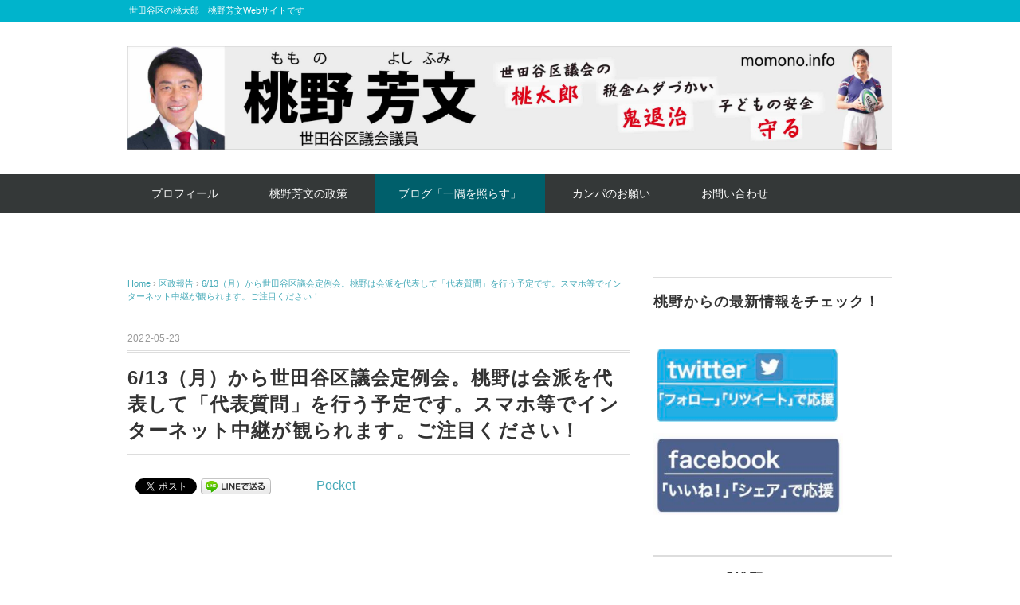

--- FILE ---
content_type: text/html; charset=UTF-8
request_url: https://momono.info/archives/21229
body_size: 17839
content:
<!DOCTYPE html>
<html dir="ltr" lang="ja" prefix="og: https://ogp.me/ns#">
<head>
<meta charset="UTF-8" />
<meta name="viewport" content="width=device-width, initial-scale=1.0">
<link rel="stylesheet" href="https://momono.info/wp-content/themes/whitestudio/responsive.css" type="text/css" media="screen, print" />
<link rel="stylesheet" href="https://momono.info/wp-content/themes/whitestudio/style.css" type="text/css" media="screen, print" />
<link rel="alternate" type="application/atom+xml" title="世田谷区議会議員　桃野芳文 Atom Feed" href="https://momono.info/feed/atom" />
<link rel="alternate" type="application/rss+xml" title="世田谷区議会議員　桃野芳文 RSS Feed" href="https://momono.info/feed" />
<!--[if lt IE 9]>
<script src="https://momono.info/wp-content/themes/whitestudio/jquery/html5.js" type="text/javascript"></script>
<![endif]-->
<title>6/13（月）から世田谷区議会定例会。桃野は会派を代表して「代表質問」を行う予定です。スマホ等でインターネット中継が観られます。ご注目ください！ | 世田谷区議会議員 桃野芳文</title>

		<!-- All in One SEO 4.9.3 - aioseo.com -->
	<meta name="description" content="世田谷区議会議員、桃野芳文です。 本日は「広報小委員会」と「議会運営委員会」へ。 広報小委員会で" />
	<meta name="robots" content="max-image-preview:large" />
	<meta name="author" content="momono4423"/>
	<meta name="keywords" content="区政報告,ブログ「一隅を照らす」" />
	<link rel="canonical" href="https://momono.info/archives/21229" />
	<meta name="generator" content="All in One SEO (AIOSEO) 4.9.3" />
		<meta property="og:locale" content="ja_JP" />
		<meta property="og:site_name" content="世田谷区議会議員　桃野芳文 | 世田谷区の桃太郎　桃野芳文Webサイトです" />
		<meta property="og:type" content="article" />
		<meta property="og:title" content="6/13（月）から世田谷区議会定例会。桃野は会派を代表して「代表質問」を行う予定です。スマホ等でインターネット中継が観られます。ご注目ください！ | 世田谷区議会議員 桃野芳文" />
		<meta property="og:description" content="世田谷区議会議員、桃野芳文です。 本日は「広報小委員会」と「議会運営委員会」へ。 広報小委員会で" />
		<meta property="og:url" content="https://momono.info/archives/21229" />
		<meta property="og:image" content="https://momono.info/wp-content/uploads/2021/06/2021-06-14-23.jpg" />
		<meta property="og:image:secure_url" content="https://momono.info/wp-content/uploads/2021/06/2021-06-14-23.jpg" />
		<meta property="og:image:width" content="1214" />
		<meta property="og:image:height" content="938" />
		<meta property="article:published_time" content="2022-05-23T12:53:32+00:00" />
		<meta property="article:modified_time" content="2022-05-23T12:53:32+00:00" />
		<meta name="twitter:card" content="summary" />
		<meta name="twitter:title" content="6/13（月）から世田谷区議会定例会。桃野は会派を代表して「代表質問」を行う予定です。スマホ等でインターネット中継が観られます。ご注目ください！ | 世田谷区議会議員 桃野芳文" />
		<meta name="twitter:description" content="世田谷区議会議員、桃野芳文です。 本日は「広報小委員会」と「議会運営委員会」へ。 広報小委員会で" />
		<meta name="twitter:image" content="https://momono.info/wp-content/uploads/2021/06/2021-06-14-23.jpg" />
		<script type="application/ld+json" class="aioseo-schema">
			{"@context":"https:\/\/schema.org","@graph":[{"@type":"Article","@id":"https:\/\/momono.info\/archives\/21229#article","name":"6\/13\uff08\u6708\uff09\u304b\u3089\u4e16\u7530\u8c37\u533a\u8b70\u4f1a\u5b9a\u4f8b\u4f1a\u3002\u6843\u91ce\u306f\u4f1a\u6d3e\u3092\u4ee3\u8868\u3057\u3066\u300c\u4ee3\u8868\u8cea\u554f\u300d\u3092\u884c\u3046\u4e88\u5b9a\u3067\u3059\u3002\u30b9\u30de\u30db\u7b49\u3067\u30a4\u30f3\u30bf\u30fc\u30cd\u30c3\u30c8\u4e2d\u7d99\u304c\u89b3\u3089\u308c\u307e\u3059\u3002\u3054\u6ce8\u76ee\u304f\u3060\u3055\u3044\uff01 | \u4e16\u7530\u8c37\u533a\u8b70\u4f1a\u8b70\u54e1 \u6843\u91ce\u82b3\u6587","headline":"6\/13\uff08\u6708\uff09\u304b\u3089\u4e16\u7530\u8c37\u533a\u8b70\u4f1a\u5b9a\u4f8b\u4f1a\u3002\u6843\u91ce\u306f\u4f1a\u6d3e\u3092\u4ee3\u8868\u3057\u3066\u300c\u4ee3\u8868\u8cea\u554f\u300d\u3092\u884c\u3046\u4e88\u5b9a\u3067\u3059\u3002\u30b9\u30de\u30db\u7b49\u3067\u30a4\u30f3\u30bf\u30fc\u30cd\u30c3\u30c8\u4e2d\u7d99\u304c\u89b3\u3089\u308c\u307e\u3059\u3002\u3054\u6ce8\u76ee\u304f\u3060\u3055\u3044\uff01","author":{"@id":"https:\/\/momono.info\/archives\/author\/momono4423#author"},"publisher":{"@id":"https:\/\/momono.info\/#person"},"image":{"@type":"ImageObject","url":"https:\/\/momono.info\/wp-content\/uploads\/2021\/06\/2021-06-14-23.jpg","width":1214,"height":938},"datePublished":"2022-05-23T21:53:32+09:00","dateModified":"2022-05-23T21:53:32+09:00","inLanguage":"ja","mainEntityOfPage":{"@id":"https:\/\/momono.info\/archives\/21229#webpage"},"isPartOf":{"@id":"https:\/\/momono.info\/archives\/21229#webpage"},"articleSection":"\u533a\u653f\u5831\u544a, \u30d6\u30ed\u30b0\u300c\u4e00\u9685\u3092\u7167\u3089\u3059\u300d"},{"@type":"BreadcrumbList","@id":"https:\/\/momono.info\/archives\/21229#breadcrumblist","itemListElement":[{"@type":"ListItem","@id":"https:\/\/momono.info#listItem","position":1,"name":"\u30db\u30fc\u30e0","item":"https:\/\/momono.info","nextItem":{"@type":"ListItem","@id":"https:\/\/momono.info\/archives\/category\/report#listItem","name":"\u533a\u653f\u5831\u544a"}},{"@type":"ListItem","@id":"https:\/\/momono.info\/archives\/category\/report#listItem","position":2,"name":"\u533a\u653f\u5831\u544a","item":"https:\/\/momono.info\/archives\/category\/report","nextItem":{"@type":"ListItem","@id":"https:\/\/momono.info\/archives\/21229#listItem","name":"6\/13\uff08\u6708\uff09\u304b\u3089\u4e16\u7530\u8c37\u533a\u8b70\u4f1a\u5b9a\u4f8b\u4f1a\u3002\u6843\u91ce\u306f\u4f1a\u6d3e\u3092\u4ee3\u8868\u3057\u3066\u300c\u4ee3\u8868\u8cea\u554f\u300d\u3092\u884c\u3046\u4e88\u5b9a\u3067\u3059\u3002\u30b9\u30de\u30db\u7b49\u3067\u30a4\u30f3\u30bf\u30fc\u30cd\u30c3\u30c8\u4e2d\u7d99\u304c\u89b3\u3089\u308c\u307e\u3059\u3002\u3054\u6ce8\u76ee\u304f\u3060\u3055\u3044\uff01"},"previousItem":{"@type":"ListItem","@id":"https:\/\/momono.info#listItem","name":"\u30db\u30fc\u30e0"}},{"@type":"ListItem","@id":"https:\/\/momono.info\/archives\/21229#listItem","position":3,"name":"6\/13\uff08\u6708\uff09\u304b\u3089\u4e16\u7530\u8c37\u533a\u8b70\u4f1a\u5b9a\u4f8b\u4f1a\u3002\u6843\u91ce\u306f\u4f1a\u6d3e\u3092\u4ee3\u8868\u3057\u3066\u300c\u4ee3\u8868\u8cea\u554f\u300d\u3092\u884c\u3046\u4e88\u5b9a\u3067\u3059\u3002\u30b9\u30de\u30db\u7b49\u3067\u30a4\u30f3\u30bf\u30fc\u30cd\u30c3\u30c8\u4e2d\u7d99\u304c\u89b3\u3089\u308c\u307e\u3059\u3002\u3054\u6ce8\u76ee\u304f\u3060\u3055\u3044\uff01","previousItem":{"@type":"ListItem","@id":"https:\/\/momono.info\/archives\/category\/report#listItem","name":"\u533a\u653f\u5831\u544a"}}]},{"@type":"Person","@id":"https:\/\/momono.info\/#person","name":"momono4423","image":{"@type":"ImageObject","@id":"https:\/\/momono.info\/archives\/21229#personImage","url":"https:\/\/secure.gravatar.com\/avatar\/a2cf8d8213bfab797dc9d059b4249f23cf12f550749f95a7a64c67ca48f47986?s=96&d=identicon&r=g","width":96,"height":96,"caption":"momono4423"}},{"@type":"Person","@id":"https:\/\/momono.info\/archives\/author\/momono4423#author","url":"https:\/\/momono.info\/archives\/author\/momono4423","name":"momono4423","image":{"@type":"ImageObject","@id":"https:\/\/momono.info\/archives\/21229#authorImage","url":"https:\/\/secure.gravatar.com\/avatar\/a2cf8d8213bfab797dc9d059b4249f23cf12f550749f95a7a64c67ca48f47986?s=96&d=identicon&r=g","width":96,"height":96,"caption":"momono4423"}},{"@type":"WebPage","@id":"https:\/\/momono.info\/archives\/21229#webpage","url":"https:\/\/momono.info\/archives\/21229","name":"6\/13\uff08\u6708\uff09\u304b\u3089\u4e16\u7530\u8c37\u533a\u8b70\u4f1a\u5b9a\u4f8b\u4f1a\u3002\u6843\u91ce\u306f\u4f1a\u6d3e\u3092\u4ee3\u8868\u3057\u3066\u300c\u4ee3\u8868\u8cea\u554f\u300d\u3092\u884c\u3046\u4e88\u5b9a\u3067\u3059\u3002\u30b9\u30de\u30db\u7b49\u3067\u30a4\u30f3\u30bf\u30fc\u30cd\u30c3\u30c8\u4e2d\u7d99\u304c\u89b3\u3089\u308c\u307e\u3059\u3002\u3054\u6ce8\u76ee\u304f\u3060\u3055\u3044\uff01 | \u4e16\u7530\u8c37\u533a\u8b70\u4f1a\u8b70\u54e1 \u6843\u91ce\u82b3\u6587","description":"\u4e16\u7530\u8c37\u533a\u8b70\u4f1a\u8b70\u54e1\u3001\u6843\u91ce\u82b3\u6587\u3067\u3059\u3002 \u672c\u65e5\u306f\u300c\u5e83\u5831\u5c0f\u59d4\u54e1\u4f1a\u300d\u3068\u300c\u8b70\u4f1a\u904b\u55b6\u59d4\u54e1\u4f1a\u300d\u3078\u3002 \u5e83\u5831\u5c0f\u59d4\u54e1\u4f1a\u3067","inLanguage":"ja","isPartOf":{"@id":"https:\/\/momono.info\/#website"},"breadcrumb":{"@id":"https:\/\/momono.info\/archives\/21229#breadcrumblist"},"author":{"@id":"https:\/\/momono.info\/archives\/author\/momono4423#author"},"creator":{"@id":"https:\/\/momono.info\/archives\/author\/momono4423#author"},"image":{"@type":"ImageObject","url":"https:\/\/momono.info\/wp-content\/uploads\/2021\/06\/2021-06-14-23.jpg","@id":"https:\/\/momono.info\/archives\/21229\/#mainImage","width":1214,"height":938},"primaryImageOfPage":{"@id":"https:\/\/momono.info\/archives\/21229#mainImage"},"datePublished":"2022-05-23T21:53:32+09:00","dateModified":"2022-05-23T21:53:32+09:00"},{"@type":"WebSite","@id":"https:\/\/momono.info\/#website","url":"https:\/\/momono.info\/","name":"\u4e16\u7530\u8c37\u533a\u8b70\u4f1a\u8b70\u54e1\u3000\u6843\u91ce\u82b3\u6587","description":"\u4e16\u7530\u8c37\u533a\u306e\u6843\u592a\u90ce\u3000\u6843\u91ce\u82b3\u6587Web\u30b5\u30a4\u30c8\u3067\u3059","inLanguage":"ja","publisher":{"@id":"https:\/\/momono.info\/#person"}}]}
		</script>
		<!-- All in One SEO -->

<link rel='dns-prefetch' href='//ajax.googleapis.com' />
<link rel='dns-prefetch' href='//webfonts.xserver.jp' />
<link rel="alternate" type="application/rss+xml" title="世田谷区議会議員　桃野芳文 &raquo; フィード" href="https://momono.info/feed" />
<link rel="alternate" type="application/rss+xml" title="世田谷区議会議員　桃野芳文 &raquo; コメントフィード" href="https://momono.info/comments/feed" />
<link rel="alternate" title="oEmbed (JSON)" type="application/json+oembed" href="https://momono.info/wp-json/oembed/1.0/embed?url=https%3A%2F%2Fmomono.info%2Farchives%2F21229" />
<link rel="alternate" title="oEmbed (XML)" type="text/xml+oembed" href="https://momono.info/wp-json/oembed/1.0/embed?url=https%3A%2F%2Fmomono.info%2Farchives%2F21229&#038;format=xml" />
		<!-- This site uses the Google Analytics by MonsterInsights plugin v9.11.1 - Using Analytics tracking - https://www.monsterinsights.com/ -->
		<!-- Note: MonsterInsights is not currently configured on this site. The site owner needs to authenticate with Google Analytics in the MonsterInsights settings panel. -->
					<!-- No tracking code set -->
				<!-- / Google Analytics by MonsterInsights -->
		<style id='wp-img-auto-sizes-contain-inline-css' type='text/css'>
img:is([sizes=auto i],[sizes^="auto," i]){contain-intrinsic-size:3000px 1500px}
/*# sourceURL=wp-img-auto-sizes-contain-inline-css */
</style>
<style id='wp-emoji-styles-inline-css' type='text/css'>

	img.wp-smiley, img.emoji {
		display: inline !important;
		border: none !important;
		box-shadow: none !important;
		height: 1em !important;
		width: 1em !important;
		margin: 0 0.07em !important;
		vertical-align: -0.1em !important;
		background: none !important;
		padding: 0 !important;
	}
/*# sourceURL=wp-emoji-styles-inline-css */
</style>
<style id='wp-block-library-inline-css' type='text/css'>
:root{--wp-block-synced-color:#7a00df;--wp-block-synced-color--rgb:122,0,223;--wp-bound-block-color:var(--wp-block-synced-color);--wp-editor-canvas-background:#ddd;--wp-admin-theme-color:#007cba;--wp-admin-theme-color--rgb:0,124,186;--wp-admin-theme-color-darker-10:#006ba1;--wp-admin-theme-color-darker-10--rgb:0,107,160.5;--wp-admin-theme-color-darker-20:#005a87;--wp-admin-theme-color-darker-20--rgb:0,90,135;--wp-admin-border-width-focus:2px}@media (min-resolution:192dpi){:root{--wp-admin-border-width-focus:1.5px}}.wp-element-button{cursor:pointer}:root .has-very-light-gray-background-color{background-color:#eee}:root .has-very-dark-gray-background-color{background-color:#313131}:root .has-very-light-gray-color{color:#eee}:root .has-very-dark-gray-color{color:#313131}:root .has-vivid-green-cyan-to-vivid-cyan-blue-gradient-background{background:linear-gradient(135deg,#00d084,#0693e3)}:root .has-purple-crush-gradient-background{background:linear-gradient(135deg,#34e2e4,#4721fb 50%,#ab1dfe)}:root .has-hazy-dawn-gradient-background{background:linear-gradient(135deg,#faaca8,#dad0ec)}:root .has-subdued-olive-gradient-background{background:linear-gradient(135deg,#fafae1,#67a671)}:root .has-atomic-cream-gradient-background{background:linear-gradient(135deg,#fdd79a,#004a59)}:root .has-nightshade-gradient-background{background:linear-gradient(135deg,#330968,#31cdcf)}:root .has-midnight-gradient-background{background:linear-gradient(135deg,#020381,#2874fc)}:root{--wp--preset--font-size--normal:16px;--wp--preset--font-size--huge:42px}.has-regular-font-size{font-size:1em}.has-larger-font-size{font-size:2.625em}.has-normal-font-size{font-size:var(--wp--preset--font-size--normal)}.has-huge-font-size{font-size:var(--wp--preset--font-size--huge)}.has-text-align-center{text-align:center}.has-text-align-left{text-align:left}.has-text-align-right{text-align:right}.has-fit-text{white-space:nowrap!important}#end-resizable-editor-section{display:none}.aligncenter{clear:both}.items-justified-left{justify-content:flex-start}.items-justified-center{justify-content:center}.items-justified-right{justify-content:flex-end}.items-justified-space-between{justify-content:space-between}.screen-reader-text{border:0;clip-path:inset(50%);height:1px;margin:-1px;overflow:hidden;padding:0;position:absolute;width:1px;word-wrap:normal!important}.screen-reader-text:focus{background-color:#ddd;clip-path:none;color:#444;display:block;font-size:1em;height:auto;left:5px;line-height:normal;padding:15px 23px 14px;text-decoration:none;top:5px;width:auto;z-index:100000}html :where(.has-border-color){border-style:solid}html :where([style*=border-top-color]){border-top-style:solid}html :where([style*=border-right-color]){border-right-style:solid}html :where([style*=border-bottom-color]){border-bottom-style:solid}html :where([style*=border-left-color]){border-left-style:solid}html :where([style*=border-width]){border-style:solid}html :where([style*=border-top-width]){border-top-style:solid}html :where([style*=border-right-width]){border-right-style:solid}html :where([style*=border-bottom-width]){border-bottom-style:solid}html :where([style*=border-left-width]){border-left-style:solid}html :where(img[class*=wp-image-]){height:auto;max-width:100%}:where(figure){margin:0 0 1em}html :where(.is-position-sticky){--wp-admin--admin-bar--position-offset:var(--wp-admin--admin-bar--height,0px)}@media screen and (max-width:600px){html :where(.is-position-sticky){--wp-admin--admin-bar--position-offset:0px}}

/*# sourceURL=wp-block-library-inline-css */
</style><style id='global-styles-inline-css' type='text/css'>
:root{--wp--preset--aspect-ratio--square: 1;--wp--preset--aspect-ratio--4-3: 4/3;--wp--preset--aspect-ratio--3-4: 3/4;--wp--preset--aspect-ratio--3-2: 3/2;--wp--preset--aspect-ratio--2-3: 2/3;--wp--preset--aspect-ratio--16-9: 16/9;--wp--preset--aspect-ratio--9-16: 9/16;--wp--preset--color--black: #000000;--wp--preset--color--cyan-bluish-gray: #abb8c3;--wp--preset--color--white: #ffffff;--wp--preset--color--pale-pink: #f78da7;--wp--preset--color--vivid-red: #cf2e2e;--wp--preset--color--luminous-vivid-orange: #ff6900;--wp--preset--color--luminous-vivid-amber: #fcb900;--wp--preset--color--light-green-cyan: #7bdcb5;--wp--preset--color--vivid-green-cyan: #00d084;--wp--preset--color--pale-cyan-blue: #8ed1fc;--wp--preset--color--vivid-cyan-blue: #0693e3;--wp--preset--color--vivid-purple: #9b51e0;--wp--preset--gradient--vivid-cyan-blue-to-vivid-purple: linear-gradient(135deg,rgb(6,147,227) 0%,rgb(155,81,224) 100%);--wp--preset--gradient--light-green-cyan-to-vivid-green-cyan: linear-gradient(135deg,rgb(122,220,180) 0%,rgb(0,208,130) 100%);--wp--preset--gradient--luminous-vivid-amber-to-luminous-vivid-orange: linear-gradient(135deg,rgb(252,185,0) 0%,rgb(255,105,0) 100%);--wp--preset--gradient--luminous-vivid-orange-to-vivid-red: linear-gradient(135deg,rgb(255,105,0) 0%,rgb(207,46,46) 100%);--wp--preset--gradient--very-light-gray-to-cyan-bluish-gray: linear-gradient(135deg,rgb(238,238,238) 0%,rgb(169,184,195) 100%);--wp--preset--gradient--cool-to-warm-spectrum: linear-gradient(135deg,rgb(74,234,220) 0%,rgb(151,120,209) 20%,rgb(207,42,186) 40%,rgb(238,44,130) 60%,rgb(251,105,98) 80%,rgb(254,248,76) 100%);--wp--preset--gradient--blush-light-purple: linear-gradient(135deg,rgb(255,206,236) 0%,rgb(152,150,240) 100%);--wp--preset--gradient--blush-bordeaux: linear-gradient(135deg,rgb(254,205,165) 0%,rgb(254,45,45) 50%,rgb(107,0,62) 100%);--wp--preset--gradient--luminous-dusk: linear-gradient(135deg,rgb(255,203,112) 0%,rgb(199,81,192) 50%,rgb(65,88,208) 100%);--wp--preset--gradient--pale-ocean: linear-gradient(135deg,rgb(255,245,203) 0%,rgb(182,227,212) 50%,rgb(51,167,181) 100%);--wp--preset--gradient--electric-grass: linear-gradient(135deg,rgb(202,248,128) 0%,rgb(113,206,126) 100%);--wp--preset--gradient--midnight: linear-gradient(135deg,rgb(2,3,129) 0%,rgb(40,116,252) 100%);--wp--preset--font-size--small: 13px;--wp--preset--font-size--medium: 20px;--wp--preset--font-size--large: 36px;--wp--preset--font-size--x-large: 42px;--wp--preset--spacing--20: 0.44rem;--wp--preset--spacing--30: 0.67rem;--wp--preset--spacing--40: 1rem;--wp--preset--spacing--50: 1.5rem;--wp--preset--spacing--60: 2.25rem;--wp--preset--spacing--70: 3.38rem;--wp--preset--spacing--80: 5.06rem;--wp--preset--shadow--natural: 6px 6px 9px rgba(0, 0, 0, 0.2);--wp--preset--shadow--deep: 12px 12px 50px rgba(0, 0, 0, 0.4);--wp--preset--shadow--sharp: 6px 6px 0px rgba(0, 0, 0, 0.2);--wp--preset--shadow--outlined: 6px 6px 0px -3px rgb(255, 255, 255), 6px 6px rgb(0, 0, 0);--wp--preset--shadow--crisp: 6px 6px 0px rgb(0, 0, 0);}:where(.is-layout-flex){gap: 0.5em;}:where(.is-layout-grid){gap: 0.5em;}body .is-layout-flex{display: flex;}.is-layout-flex{flex-wrap: wrap;align-items: center;}.is-layout-flex > :is(*, div){margin: 0;}body .is-layout-grid{display: grid;}.is-layout-grid > :is(*, div){margin: 0;}:where(.wp-block-columns.is-layout-flex){gap: 2em;}:where(.wp-block-columns.is-layout-grid){gap: 2em;}:where(.wp-block-post-template.is-layout-flex){gap: 1.25em;}:where(.wp-block-post-template.is-layout-grid){gap: 1.25em;}.has-black-color{color: var(--wp--preset--color--black) !important;}.has-cyan-bluish-gray-color{color: var(--wp--preset--color--cyan-bluish-gray) !important;}.has-white-color{color: var(--wp--preset--color--white) !important;}.has-pale-pink-color{color: var(--wp--preset--color--pale-pink) !important;}.has-vivid-red-color{color: var(--wp--preset--color--vivid-red) !important;}.has-luminous-vivid-orange-color{color: var(--wp--preset--color--luminous-vivid-orange) !important;}.has-luminous-vivid-amber-color{color: var(--wp--preset--color--luminous-vivid-amber) !important;}.has-light-green-cyan-color{color: var(--wp--preset--color--light-green-cyan) !important;}.has-vivid-green-cyan-color{color: var(--wp--preset--color--vivid-green-cyan) !important;}.has-pale-cyan-blue-color{color: var(--wp--preset--color--pale-cyan-blue) !important;}.has-vivid-cyan-blue-color{color: var(--wp--preset--color--vivid-cyan-blue) !important;}.has-vivid-purple-color{color: var(--wp--preset--color--vivid-purple) !important;}.has-black-background-color{background-color: var(--wp--preset--color--black) !important;}.has-cyan-bluish-gray-background-color{background-color: var(--wp--preset--color--cyan-bluish-gray) !important;}.has-white-background-color{background-color: var(--wp--preset--color--white) !important;}.has-pale-pink-background-color{background-color: var(--wp--preset--color--pale-pink) !important;}.has-vivid-red-background-color{background-color: var(--wp--preset--color--vivid-red) !important;}.has-luminous-vivid-orange-background-color{background-color: var(--wp--preset--color--luminous-vivid-orange) !important;}.has-luminous-vivid-amber-background-color{background-color: var(--wp--preset--color--luminous-vivid-amber) !important;}.has-light-green-cyan-background-color{background-color: var(--wp--preset--color--light-green-cyan) !important;}.has-vivid-green-cyan-background-color{background-color: var(--wp--preset--color--vivid-green-cyan) !important;}.has-pale-cyan-blue-background-color{background-color: var(--wp--preset--color--pale-cyan-blue) !important;}.has-vivid-cyan-blue-background-color{background-color: var(--wp--preset--color--vivid-cyan-blue) !important;}.has-vivid-purple-background-color{background-color: var(--wp--preset--color--vivid-purple) !important;}.has-black-border-color{border-color: var(--wp--preset--color--black) !important;}.has-cyan-bluish-gray-border-color{border-color: var(--wp--preset--color--cyan-bluish-gray) !important;}.has-white-border-color{border-color: var(--wp--preset--color--white) !important;}.has-pale-pink-border-color{border-color: var(--wp--preset--color--pale-pink) !important;}.has-vivid-red-border-color{border-color: var(--wp--preset--color--vivid-red) !important;}.has-luminous-vivid-orange-border-color{border-color: var(--wp--preset--color--luminous-vivid-orange) !important;}.has-luminous-vivid-amber-border-color{border-color: var(--wp--preset--color--luminous-vivid-amber) !important;}.has-light-green-cyan-border-color{border-color: var(--wp--preset--color--light-green-cyan) !important;}.has-vivid-green-cyan-border-color{border-color: var(--wp--preset--color--vivid-green-cyan) !important;}.has-pale-cyan-blue-border-color{border-color: var(--wp--preset--color--pale-cyan-blue) !important;}.has-vivid-cyan-blue-border-color{border-color: var(--wp--preset--color--vivid-cyan-blue) !important;}.has-vivid-purple-border-color{border-color: var(--wp--preset--color--vivid-purple) !important;}.has-vivid-cyan-blue-to-vivid-purple-gradient-background{background: var(--wp--preset--gradient--vivid-cyan-blue-to-vivid-purple) !important;}.has-light-green-cyan-to-vivid-green-cyan-gradient-background{background: var(--wp--preset--gradient--light-green-cyan-to-vivid-green-cyan) !important;}.has-luminous-vivid-amber-to-luminous-vivid-orange-gradient-background{background: var(--wp--preset--gradient--luminous-vivid-amber-to-luminous-vivid-orange) !important;}.has-luminous-vivid-orange-to-vivid-red-gradient-background{background: var(--wp--preset--gradient--luminous-vivid-orange-to-vivid-red) !important;}.has-very-light-gray-to-cyan-bluish-gray-gradient-background{background: var(--wp--preset--gradient--very-light-gray-to-cyan-bluish-gray) !important;}.has-cool-to-warm-spectrum-gradient-background{background: var(--wp--preset--gradient--cool-to-warm-spectrum) !important;}.has-blush-light-purple-gradient-background{background: var(--wp--preset--gradient--blush-light-purple) !important;}.has-blush-bordeaux-gradient-background{background: var(--wp--preset--gradient--blush-bordeaux) !important;}.has-luminous-dusk-gradient-background{background: var(--wp--preset--gradient--luminous-dusk) !important;}.has-pale-ocean-gradient-background{background: var(--wp--preset--gradient--pale-ocean) !important;}.has-electric-grass-gradient-background{background: var(--wp--preset--gradient--electric-grass) !important;}.has-midnight-gradient-background{background: var(--wp--preset--gradient--midnight) !important;}.has-small-font-size{font-size: var(--wp--preset--font-size--small) !important;}.has-medium-font-size{font-size: var(--wp--preset--font-size--medium) !important;}.has-large-font-size{font-size: var(--wp--preset--font-size--large) !important;}.has-x-large-font-size{font-size: var(--wp--preset--font-size--x-large) !important;}
/*# sourceURL=global-styles-inline-css */
</style>

<style id='classic-theme-styles-inline-css' type='text/css'>
/*! This file is auto-generated */
.wp-block-button__link{color:#fff;background-color:#32373c;border-radius:9999px;box-shadow:none;text-decoration:none;padding:calc(.667em + 2px) calc(1.333em + 2px);font-size:1.125em}.wp-block-file__button{background:#32373c;color:#fff;text-decoration:none}
/*# sourceURL=/wp-includes/css/classic-themes.min.css */
</style>
<link rel='stylesheet' id='contact-form-7-css' href='https://momono.info/wp-content/plugins/contact-form-7/includes/css/styles.css?ver=6.1.4' type='text/css' media='all' />
<link rel='stylesheet' id='whats-new-style-css' href='https://momono.info/wp-content/plugins/whats-new-genarator/whats-new.css?ver=2.0.2' type='text/css' media='all' />
<script type="text/javascript" src="//ajax.googleapis.com/ajax/libs/jquery/1.7.1/jquery.min.js?ver=1.7.1" id="jquery-js"></script>
<script type="text/javascript" src="//webfonts.xserver.jp/js/xserverv3.js?fadein=0&amp;ver=2.0.9" id="typesquare_std-js"></script>
<link rel="https://api.w.org/" href="https://momono.info/wp-json/" /><link rel="alternate" title="JSON" type="application/json" href="https://momono.info/wp-json/wp/v2/posts/21229" /><link rel='shortlink' href='https://momono.info/?p=21229' />

<!-- BEGIN: WP Social Bookmarking Light HEAD --><script>
    (function (d, s, id) {
        var js, fjs = d.getElementsByTagName(s)[0];
        if (d.getElementById(id)) return;
        js = d.createElement(s);
        js.id = id;
        js.src = "//connect.facebook.net/en_US/sdk.js#xfbml=1&version=v2.7";
        fjs.parentNode.insertBefore(js, fjs);
    }(document, 'script', 'facebook-jssdk'));
</script>
<style type="text/css">.wp_social_bookmarking_light{
    border: 0 !important;
    padding: 10px 0 20px 0 !important;
    margin: 0 !important;
}
.wp_social_bookmarking_light div{
    float: left !important;
    border: 0 !important;
    padding: 0 !important;
    margin: 0 5px 0px 0 !important;
    min-height: 30px !important;
    line-height: 18px !important;
    text-indent: 0 !important;
}
.wp_social_bookmarking_light img{
    border: 0 !important;
    padding: 0;
    margin: 0;
    vertical-align: top !important;
}
.wp_social_bookmarking_light_clear{
    clear: both !important;
}
#fb-root{
    display: none;
}
.wsbl_facebook_like iframe{
    max-width: none !important;
}
.wsbl_pinterest a{
    border: 0px !important;
}
</style>
<!-- END: WP Social Bookmarking Light HEAD -->
<link rel="icon" href="https://momono.info/wp-content/uploads/2020/06/cropped-momo-32x32.png" sizes="32x32" />
<link rel="icon" href="https://momono.info/wp-content/uploads/2020/06/cropped-momo-192x192.png" sizes="192x192" />
<link rel="apple-touch-icon" href="https://momono.info/wp-content/uploads/2020/06/cropped-momo-180x180.png" />
<meta name="msapplication-TileImage" content="https://momono.info/wp-content/uploads/2020/06/cropped-momo-270x270.png" />
<script type="text/javascript">
$(document).ready(function(){
   $(document).ready(
      function(){
      $(".single a img").hover(function(){
      $(this).fadeTo(200, 0.8);
      },function(){
      $(this).fadeTo(300, 1.0);
      });
   });
   $(".menu-toggle").toggle(
      function(){
      $(this).attr('src', 'https://momono.info/wp-content/themes/whitestudio/images/toggle-off.png');
      $("#nav").slideToggle();
      return false;
      },
      function(){
      $(this).attr('src', 'https://momono.info/wp-content/themes/whitestudio/images/toggle-on.gif');
      $("#nav").slideToggle();
      return false;
      }
   );
});
</script>
<link rel='stylesheet' id='tinyjpfont-styles-css' href='https://momono.info/wp-content/plugins/japanese-font-for-tinymce/addfont.css?ver=6.9' type='text/css' media='all' />
</head>

<body class="wp-singular post-template-default single single-post postid-21229 single-format-standard wp-theme-whitestudio">

<div class="toggle">
<a href="#"><img src="https://momono.info/wp-content/themes/whitestudio/images/toggle-on.gif" alt="toggle" class="menu-toggle" /></a>
</div>

<!-- ヘッダーテキスト -->
<div class="header-text mobile-display-none">
<div class="header-text-inner">世田谷区の桃太郎　桃野芳文Webサイトです</div>
</div>
<!-- / ヘッダーテキスト -->

<!-- ヘッダー -->
<header id="header">

<!-- ヘッダー中身 -->    
<div class="header-inner">

<!-- ロゴ -->
<!-- トップページ以外 -->
<div class="logo">
<a href="https://momono.info" title="世田谷区議会議員　桃野芳文"><img src="https://momono.info/wp-content/uploads/2020/06/aa2.OL_-1-scaled.jpg" alt="世田谷区議会議員　桃野芳文" /></a>
</div>
<!-- / ロゴ -->

<!-- お問い合わせ -->
<div class="contact">
<a href="https://momono.info/">
<div class="contact-tel"></div>
<div class="contact-address"></div>
</a>
</div>
<!-- / お問い合わせ -->  

</div>    
<!-- / ヘッダー中身 -->    

</header>
<!-- / ヘッダー -->  
<div class="clear"></div>

<!-- トップナビゲーション -->
<nav id="nav" class="main-navigation" role="navigation">
<div class="nav-inner ">
<div class="menu-%e3%83%a1%e3%82%a4%e3%83%b3%e3%83%a1%e3%83%8b%e3%83%a5%e3%83%bc-container"><ul id="menu-%e3%83%a1%e3%82%a4%e3%83%b3%e3%83%a1%e3%83%8b%e3%83%a5%e3%83%bc" class="nav-menu"><li id="menu-item-16399" class="menu-item menu-item-type-post_type menu-item-object-page menu-item-16399"><a href="https://momono.info/profile">プロフィール</a></li>
<li id="menu-item-16398" class="menu-item menu-item-type-post_type menu-item-object-page menu-item-16398"><a href="https://momono.info/policy">桃野芳文の政策</a></li>
<li id="menu-item-16400" class="menu-item menu-item-type-taxonomy menu-item-object-category current-post-ancestor current-menu-parent current-post-parent menu-item-16400"><a href="https://momono.info/archives/category/blog">ブログ「一隅を照らす」</a></li>
<li id="menu-item-16433" class="menu-item menu-item-type-post_type menu-item-object-page menu-item-16433"><a href="https://momono.info/support">カンパのお願い</a></li>
<li id="menu-item-16420" class="menu-item menu-item-type-post_type menu-item-object-page menu-item-16420"><a href="https://momono.info/contact">お問い合わせ</a></li>
</ul></div></div>
</nav>
<!-- / トップナビゲーション -->
<div class="clear"></div>


<!-- トップページヘッダー画像 -->
<!-- トップページ以外 -->
<!-- / トップページヘッダー画像 -->
<!-- 全体warapper -->
<div class="wrapper">

<!-- メインwrap -->
<div id="main">

<!-- コンテンツブロック -->
<div class="row">

<!-- 本文エリア -->
<div class="twothird">

<!-- ポスト -->
<article id="post-21229" class="post-21229 post type-post status-publish format-standard has-post-thumbnail hentry category-report category-blog">

<!-- 投稿ループ -->

<!-- パンくずリスト -->
<div class="breadcrumb">
<div itemscope itemtype="//schema.org/BreadcrumbList">
<ol>
<li itemscope itemprop="itemListElement" itemtype="//schema.org/ListItem">
<a itemprop="item" href="https://momono.info">
<span itemprop="name">Home</span></a>
<meta itemprop="position" content="1" />
</li>
›
<li itemscope itemprop="itemListElement" itemtype="//schema.org/ListItem">
<a itemprop="item" href="https://momono.info/archives/category/report">
<span itemprop="name">区政報告</span></a>
<meta itemprop="position" content="2" />
</li>
›
<li itemscope itemprop="itemListElement" itemtype="//schema.org/ListItem">
<span itemprop="name"><a itemprop="item" href="https://momono.info/archives/21229">6/13（月）から世田谷区議会定例会。桃野は会派を代表して「代表質問」を行う予定です。スマホ等でインターネット中継が観られます。ご注目ください！</a></span>
<meta itemprop="position" content="3" />
</li>
</ol>
</div>
</div>
<!-- / パンくずリスト -->


<div class="pagedate">2022-05-23</div>
<h1 class="blog-title">6/13（月）から世田谷区議会定例会。桃野は会派を代表して「代表質問」を行う予定です。スマホ等でインターネット中継が観られます。ご注目ください！</h1>

<div class="single-contents">
<div class='wp_social_bookmarking_light'>        <div class="wsbl_facebook_share"><div id="fb-root"></div><fb:share-button href="https://momono.info/archives/21229" type="button_count" ></fb:share-button></div>        <div class="wsbl_facebook_like"><div id="fb-root"></div><fb:like href="https://momono.info/archives/21229" layout="button_count" action="like" width="100" share="false" show_faces="false" ></fb:like></div>        <div class="wsbl_twitter"><a href="https://twitter.com/share" class="twitter-share-button" data-url="https://momono.info/archives/21229" data-text="6/13（月）から世田谷区議会定例会。桃野は会派を代表して「代表質問」を行う予定です。スマホ等でインターネット中継が観られます。ご注目ください！">Tweet</a></div>        <div class="wsbl_line"><a href='http://line.me/R/msg/text/?6%2F13%EF%BC%88%E6%9C%88%EF%BC%89%E3%81%8B%E3%82%89%E4%B8%96%E7%94%B0%E8%B0%B7%E5%8C%BA%E8%AD%B0%E4%BC%9A%E5%AE%9A%E4%BE%8B%E4%BC%9A%E3%80%82%E6%A1%83%E9%87%8E%E3%81%AF%E4%BC%9A%E6%B4%BE%E3%82%92%E4%BB%A3%E8%A1%A8%E3%81%97%E3%81%A6%E3%80%8C%E4%BB%A3%E8%A1%A8%E8%B3%AA%E5%95%8F%E3%80%8D%E3%82%92%E8%A1%8C%E3%81%86%E4%BA%88%E5%AE%9A%E3%81%A7%E3%81%99%E3%80%82%E3%82%B9%E3%83%9E%E3%83%9B%E7%AD%89%E3%81%A7%E3%82%A4%E3%83%B3%E3%82%BF%E3%83%BC%E3%83%8D%E3%83%83%E3%83%88%E4%B8%AD%E7%B6%99%E3%81%8C%E8%A6%B3%E3%82%89%E3%82%8C%E3%81%BE%E3%81%99%E3%80%82%E3%81%94%E6%B3%A8%E7%9B%AE%E3%81%8F%E3%81%A0%E3%81%95%E3%81%84%EF%BC%81%0D%0Ahttps%3A%2F%2Fmomono.info%2Farchives%2F21229' title='LINEで送る' rel=nofollow class='wp_social_bookmarking_light_a' ><img src='https://momono.info/wp-content/plugins/wp-social-bookmarking-light/public/images/line88x20.png' alt='LINEで送る' title='LINEで送る' width='88' height='20' class='wp_social_bookmarking_light_img' /></a></div>        <div class="wsbl_hatena_button"><a href="//b.hatena.ne.jp/entry/https://momono.info/archives/21229" class="hatena-bookmark-button" data-hatena-bookmark-title="6/13（月）から世田谷区議会定例会。桃野は会派を代表して「代表質問」を行う予定です。スマホ等でインターネット中継が観られます。ご注目ください！" data-hatena-bookmark-layout="simple-balloon" title="このエントリーをはてなブックマークに追加"> <img decoding="async" src="//b.hatena.ne.jp/images/entry-button/button-only@2x.png" alt="このエントリーをはてなブックマークに追加" width="20" height="20" style="border: none;" /></a><script type="text/javascript" src="//b.hatena.ne.jp/js/bookmark_button.js" charset="utf-8" async="async"></script></div>        <div class="wsbl_pocket"><a href="https://getpocket.com/save" class="pocket-btn" data-lang="en" data-save-url="https://momono.info/archives/21229" data-pocket-count="none" data-pocket-align="left" >Pocket</a><script type="text/javascript">!function(d,i){if(!d.getElementById(i)){var j=d.createElement("script");j.id=i;j.src="https://widgets.getpocket.com/v1/j/btn.js?v=1";var w=d.getElementById(i);d.body.appendChild(j);}}(document,"pocket-btn-js");</script></div></div>
<br class='wp_social_bookmarking_light_clear' />
<p>&nbsp;</p>
<p>世田谷区議会議員、桃野芳文です。</p>
<p>本日は「広報小委員会」と「議会運営委員会」へ。</p>
<p>広報小委員会では、今年度の世田谷区議会広報計画を策定するなど。広報小委員会、その後の議会運営委員会を経て次回の区議会だより（No.285）が6月4日（土）に発行されることとも決まりました。新聞折込も同日です。6月4日発行の区議会だよりには「条例改正」「副区長専任の同意」「議員の懲罰」などが掲載されます。ご覧ください。</p>
<p>以下、関連ブログです。</p>
<p>【<a href="https://momono.info/archives/21178">6月1日から、ブリーダーやペットショップ等で販売される犬や猫について、マイクロチップの装着が義務化されます。世田谷区議会でも関連条例を審査中</a>】（2022.05.17 桃野ブログ）</p>
<blockquote class="wp-embedded-content" data-secret="VLIkDsrqPf"><p><a href="https://momono.info/archives/21178">6月1日から、ブリーダーやペットショップ等で販売される犬や猫について、マイクロチップの装着が義務化されます。世田谷区議会でも関連条例を審査中。</a></p></blockquote>
<p><iframe class="wp-embedded-content" sandbox="allow-scripts" security="restricted" style="position: absolute; clip: rect(1px, 1px, 1px, 1px);" title="&#8220;6月1日から、ブリーダーやペットショップ等で販売される犬や猫について、マイクロチップの装着が義務化されます。世田谷区議会でも関連条例を審査中。&#8221; &#8212; 世田谷区議会議員　桃野芳文" src="https://momono.info/archives/21178/embed#?secret=c4JYL7mQhy#?secret=VLIkDsrqPf" data-secret="VLIkDsrqPf" width="600" height="338" frameborder="0" marginwidth="0" marginheight="0" scrolling="no"></iframe></p>
<p>【<a href="https://momono.info/archives/21192">新副区長はサイボウズ社出身。民間企業の第一線で活躍されていた方を副区長に迎えるのは世田谷区政で初めてのことです。今後に期待</a>】（2022.05.19 桃野ブログ）</p>
<blockquote class="wp-embedded-content" data-secret="IwSS517m8j"><p><a href="https://momono.info/archives/21192">新副区長はサイボウズ社出身。民間企業の第一線で活躍されていた方を副区長に迎えるのは世田谷区政で初めてのことです。今後に期待。</a></p></blockquote>
<p><iframe loading="lazy" class="wp-embedded-content" sandbox="allow-scripts" security="restricted" style="position: absolute; clip: rect(1px, 1px, 1px, 1px);" title="&#8220;新副区長はサイボウズ社出身。民間企業の第一線で活躍されていた方を副区長に迎えるのは世田谷区政で初めてのことです。今後に期待。&#8221; &#8212; 世田谷区議会議員　桃野芳文" src="https://momono.info/archives/21192/embed#?secret=pyNOC0ql6Q#?secret=IwSS517m8j" data-secret="IwSS517m8j" width="600" height="338" frameborder="0" marginwidth="0" marginheight="0" scrolling="no"></iframe></p>
<p>【<a href="https://momono.info/archives/21165">本日は世田谷区議会臨時会。あべ力也議員への「懲罰」が自民、公明、立民、F行革、都ファなどの賛成多数で可決。25年ぶりの懲罰となりました</a>】（2022.05.13 桃野ブログ）</p>
<blockquote class="wp-embedded-content" data-secret="dM5DKbqsIX"><p><a href="https://momono.info/archives/21165">本日は世田谷区議会臨時会。あべ力也議員への「懲罰」が自民、公明、立民、F行革、都ファなどの賛成多数で可決。25年ぶりの懲罰となりました。</a></p></blockquote>
<p><iframe loading="lazy" class="wp-embedded-content" sandbox="allow-scripts" security="restricted" style="position: absolute; clip: rect(1px, 1px, 1px, 1px);" title="&#8220;本日は世田谷区議会臨時会。あべ力也議員への「懲罰」が自民、公明、立民、F行革、都ファなどの賛成多数で可決。25年ぶりの懲罰となりました。&#8221; &#8212; 世田谷区議会議員　桃野芳文" src="https://momono.info/archives/21165/embed#?secret=S30sqOaa1G#?secret=dM5DKbqsIX" data-secret="dM5DKbqsIX" width="600" height="338" frameborder="0" marginwidth="0" marginheight="0" scrolling="no"></iframe></p>
<p>そして、議会運営員会では、6月13日（月）から始まる「令和４年度 世田谷区議会 第2回区議会定例会」について会期見込み等が決まりました。</p>
<p>会期見込みは6月13日（月）から22日（水）までの10日間。各会派からの代表質問は会期初日の6月13日（月）に行われます。今回の質問順序は「立憲民主党」「無所属・世田谷行革110番・維新」（＝F行革、桃野が所属する会派です）「自民党」「公明党」の順。桃野は今回、F 行革の代表質問を行います。</p>
<p>桃野の代表質問の持ち時間は20分の予定。6月13日の何時から登壇するかはまだ決まっていませんが、おそらく14時40分ごろからと見込んでいます。議場での傍聴はもちろん、スマホなどを使ってのインターネット中継でも視聴できます。今回も区政にガンガン切り込んでいくつもりです。是非ご注目ください。</p>
<p>請願受理期限は6月15日（水）の正午です。議会への陳情、請願をご予定の方は受理期限にご注意ください。</p>
<p>■以下は昨年の6月議会で代表質問を行った際の動画です。お時間が無ければ最後の7分をご覧ください。新型コロナワクチン集団接種、社会的PCR検査、オリパラ、区立保育園虐待事件のその後について取り上げています。</p>
<p><iframe loading="lazy" title="20210614本会議代表質問（ワクチン集団接種、社会的PCR検査、オリパラ、区立保育園虐待事件のその後" width="960" height="720" src="https://www.youtube.com/embed/Fh35ZGlBNq4?feature=oembed" frameborder="0" allow="accelerometer; autoplay; clipboard-write; encrypted-media; gyroscope; picture-in-picture" allowfullscreen></iframe></p>
<p>&nbsp;</p>
<p>&nbsp;</p>
<div class='wp_social_bookmarking_light'>        <div class="wsbl_facebook_share"><div id="fb-root"></div><fb:share-button href="https://momono.info/archives/21229" type="button_count" ></fb:share-button></div>        <div class="wsbl_facebook_like"><div id="fb-root"></div><fb:like href="https://momono.info/archives/21229" layout="button_count" action="like" width="100" share="false" show_faces="false" ></fb:like></div>        <div class="wsbl_twitter"><a href="https://twitter.com/share" class="twitter-share-button" data-url="https://momono.info/archives/21229" data-text="6/13（月）から世田谷区議会定例会。桃野は会派を代表して「代表質問」を行う予定です。スマホ等でインターネット中継が観られます。ご注目ください！">Tweet</a></div>        <div class="wsbl_line"><a href='http://line.me/R/msg/text/?6%2F13%EF%BC%88%E6%9C%88%EF%BC%89%E3%81%8B%E3%82%89%E4%B8%96%E7%94%B0%E8%B0%B7%E5%8C%BA%E8%AD%B0%E4%BC%9A%E5%AE%9A%E4%BE%8B%E4%BC%9A%E3%80%82%E6%A1%83%E9%87%8E%E3%81%AF%E4%BC%9A%E6%B4%BE%E3%82%92%E4%BB%A3%E8%A1%A8%E3%81%97%E3%81%A6%E3%80%8C%E4%BB%A3%E8%A1%A8%E8%B3%AA%E5%95%8F%E3%80%8D%E3%82%92%E8%A1%8C%E3%81%86%E4%BA%88%E5%AE%9A%E3%81%A7%E3%81%99%E3%80%82%E3%82%B9%E3%83%9E%E3%83%9B%E7%AD%89%E3%81%A7%E3%82%A4%E3%83%B3%E3%82%BF%E3%83%BC%E3%83%8D%E3%83%83%E3%83%88%E4%B8%AD%E7%B6%99%E3%81%8C%E8%A6%B3%E3%82%89%E3%82%8C%E3%81%BE%E3%81%99%E3%80%82%E3%81%94%E6%B3%A8%E7%9B%AE%E3%81%8F%E3%81%A0%E3%81%95%E3%81%84%EF%BC%81%0D%0Ahttps%3A%2F%2Fmomono.info%2Farchives%2F21229' title='LINEで送る' rel=nofollow class='wp_social_bookmarking_light_a' ><img src='https://momono.info/wp-content/plugins/wp-social-bookmarking-light/public/images/line88x20.png' alt='LINEで送る' title='LINEで送る' width='88' height='20' class='wp_social_bookmarking_light_img' /></a></div>        <div class="wsbl_hatena_button"><a href="//b.hatena.ne.jp/entry/https://momono.info/archives/21229" class="hatena-bookmark-button" data-hatena-bookmark-title="6/13（月）から世田谷区議会定例会。桃野は会派を代表して「代表質問」を行う予定です。スマホ等でインターネット中継が観られます。ご注目ください！" data-hatena-bookmark-layout="simple-balloon" title="このエントリーをはてなブックマークに追加"> <img decoding="async" src="//b.hatena.ne.jp/images/entry-button/button-only@2x.png" alt="このエントリーをはてなブックマークに追加" width="20" height="20" style="border: none;" /></a><script type="text/javascript" src="//b.hatena.ne.jp/js/bookmark_button.js" charset="utf-8" async="async"></script></div>        <div class="wsbl_pocket"><a href="https://getpocket.com/save" class="pocket-btn" data-lang="en" data-save-url="https://momono.info/archives/21229" data-pocket-count="none" data-pocket-align="left" >Pocket</a><script type="text/javascript">!function(d,i){if(!d.getElementById(i)){var j=d.createElement("script");j.id=i;j.src="https://widgets.getpocket.com/v1/j/btn.js?v=1";var w=d.getElementById(i);d.body.appendChild(j);}}(document,"pocket-btn-js");</script></div></div>
<br class='wp_social_bookmarking_light_clear' />
</div>

<!-- 投稿が無い場合 -->
<!-- 投稿が無い場合 -->
<!-- / 投稿ループ -->


<!-- ウィジェットエリア（シングルページ記事下） -->
<div class="row">
<div class="singlebox">
</div>
</div>
<!-- / ウィジェットエリア（シングルページ記事下） -->

<!-- タグ -->
<div class="blog-foot"></div>
<!-- / タグ -->

<!-- 関連記事 -->
<div class="similar-head">関連記事</div>
<div class="similar">
<ul>
    <li><table class="similar-text"><tr><th><a href="https://momono.info/archives/26004"><img width="420" height="280" src="https://momono.info/wp-content/uploads/2024/08/IMG_5226-420x280.jpg" class="attachment-420x280 size-420x280 wp-post-image" alt="" decoding="async" loading="lazy" /></a></th>
<td><a href="https://momono.info/archives/26004" title="せたがや防災ギフト。8月〜9月にカタログ配布が終了し、申し込みは11月30日（土）まで。"> せたがや防災ギフト。8月〜9月にカタログ配布が終了し、申し込みは11月30日（土）まで。</a></td></tr></table></li>
<li><table class="similar-text"><tr><th><a href="https://momono.info/archives/10035"><img src="https://momono.info/wp-content/themes/whitestudio/images/noimage-420x280.gif" /></a></th>
<td><a href="https://momono.info/archives/10035" title="桃野ブログに3度目登場の今村雅弘復興大臣。最後は「辞任」の結果。「やっぱり、こうなったか・・・」と思ってしまう。"> 桃野ブログに3度目登場の今村雅弘復興大臣。最後は「辞任」の結果。「やっぱり、こうなったか・・・」と思ってしまう。</a></td></tr></table></li>
<li><table class="similar-text"><tr><th><a href="https://momono.info/archives/27124"><img width="420" height="280" src="https://momono.info/wp-content/uploads/2025/04/IMG_8143-420x280.jpg" class="attachment-420x280 size-420x280 wp-post-image" alt="" decoding="async" loading="lazy" /></a></th>
<td><a href="https://momono.info/archives/27124" title="今年度の予算は1億878万円。旧池尻中学校あとに世田谷区の産業活性化拠点オープン。"> 今年度の予算は1億878万円。旧池尻中学校あとに世田谷区の産業活性化拠点オープン。</a></td></tr></table></li>
<li><table class="similar-text"><tr><th><a href="https://momono.info/archives/21810"><img width="420" height="280" src="https://momono.info/wp-content/uploads/2022/06/IMG_6990-420x280.jpg" class="attachment-420x280 size-420x280 wp-post-image" alt="" decoding="async" loading="lazy" /></a></th>
<td><a href="https://momono.info/archives/21810" title="もしも新学期に子どもが登校を渋っても責めないことが大切。同様に宿題ができていなくても責めない。夏休み明けは、子ども達が不調を訴えやすい時期です。"> もしも新学期に子どもが登校を渋っても責めないことが大切。同様に宿題ができていなくても責めない。夏休み明けは、子ども達が不調を訴えやすい時期です。</a></td></tr></table></li>
<li><table class="similar-text"><tr><th><a href="https://momono.info/archives/6157"><img src="https://momono.info/wp-content/themes/whitestudio/images/noimage-420x280.gif" /></a></th>
<td><a href="https://momono.info/archives/6157" title="2020年東京オリンピック・パラリンピックの「レガシー」とは何か？為末大さんの話。"> 2020年東京オリンピック・パラリンピックの「レガシー」とは何か？為末大さんの話。</a></td></tr></table></li>
</ul>
</div>
<!-- / 関連記事 -->


<!-- ページャー -->
<div id="next">
<ul class="block-two">
<li class="next-left"><a href="https://momono.info/archives/21210" rel="prev">地元小学校で運動会をサポート。コロナ対策の工夫もしつつ保護者を入れての運動会となりました。子ども達も歓声を上げて楽しんでいたのですが、、、</a></li>
<li class="next-right"><a href="https://momono.info/archives/21238" rel="next">阿武町の件は他山の石にすべき。世田谷区では「支払いを忘れて損害遅延金を支払う」などのミスが頻発。やがて大きなミスに繋がることを懸念します。</a></li>
</ul>
</div>
<!-- / ページャー -->


<!-- コメントエリア -->



	<div id="respond" class="comment-respond">
		<h3 id="reply-title" class="comment-reply-title">コメントを残す <small><a rel="nofollow" id="cancel-comment-reply-link" href="/archives/21229#respond" style="display:none;">コメントをキャンセル</a></small></h3><form action="https://momono.info/wp-comments-post.php" method="post" id="commentform" class="comment-form"><p class="comment-notes"><span id="email-notes">メールアドレスが公開されることはありません。</span> <span class="required-field-message"><span class="required">※</span> が付いている欄は必須項目です</span></p><p class="comment-form-comment"><label for="comment">コメント <span class="required">※</span></label> <textarea id="comment" name="comment" cols="45" rows="8" maxlength="65525" required="required"></textarea></p><p class="comment-form-author"><label for="author">名前</label> <input id="author" name="author" type="text" value="" size="30" maxlength="245" autocomplete="name" /></p>
<p class="comment-form-email"><label for="email">メール</label> <input id="email" name="email" type="text" value="" size="30" maxlength="100" aria-describedby="email-notes" autocomplete="email" /></p>
<p class="comment-form-url"><label for="url">サイト</label> <input id="url" name="url" type="text" value="" size="30" maxlength="200" autocomplete="url" /></p>
<p class="comment-form-cookies-consent"><input id="wp-comment-cookies-consent" name="wp-comment-cookies-consent" type="checkbox" value="yes" /> <label for="wp-comment-cookies-consent">次回のコメントで使用するためブラウザーに自分の名前、メールアドレス、サイトを保存する。</label></p>
<p class="form-submit"><input name="submit" type="submit" id="submit" class="submit" value="コメントを送信" /> <input type='hidden' name='comment_post_ID' value='21229' id='comment_post_ID' />
<input type='hidden' name='comment_parent' id='comment_parent' value='0' />
</p><p style="display: none;"><input type="hidden" id="akismet_comment_nonce" name="akismet_comment_nonce" value="64aeea4d4d" /></p><p style="display: none !important;" class="akismet-fields-container" data-prefix="ak_"><label>&#916;<textarea name="ak_hp_textarea" cols="45" rows="8" maxlength="100"></textarea></label><input type="hidden" id="ak_js_1" name="ak_js" value="173"/><script>document.getElementById( "ak_js_1" ).setAttribute( "value", ( new Date() ).getTime() );</script></p></form>	</div><!-- #respond -->
	<!-- / コメントエリア -->



<!-- ウィジェットエリア（シングルページ最下部） -->
<div class="row">
<div class="singlebox">
</div>
</div>
<!-- / ウィジェットエリア（シングルページ最下部） -->

</article>
<!-- / ポスト -->

</div>
<!-- / 本文エリア -->


<!-- サイドエリア -->
<div class="third">

<!-- サイドバー -->
<div class="sidebar">

<!-- ウィジェットエリア（サイドバー新着記事の上） -->
<div class="sidebox">
<div id="text-11" class="widget widget_text"><div class="widget-title">桃野からの最新情報をチェック！</div>			<div class="textwidget"><p><a href="https://twitter.com/momono4423"><img loading="lazy" decoding="async" class=" wp-image-16462 alignleft" src="https://momono.info/wp-content/uploads/2020/06/ツイッター等２-1-300x120.jpg" alt="" width="229" height="91" srcset="https://momono.info/wp-content/uploads/2020/06/ツイッター等２-1-300x120.jpg 300w, https://momono.info/wp-content/uploads/2020/06/ツイッター等２-1.jpg 564w" sizes="auto, (max-width: 229px) 100vw, 229px" /></a></p>
<p><a href="https://www.facebook.com/momono.yoshifumi"><img loading="lazy" decoding="async" class="wp-image-16455 alignnone" src="https://momono.info/wp-content/uploads/2020/06/FB等-300x129.jpg" alt="" width="238" height="102" srcset="https://momono.info/wp-content/uploads/2020/06/FB等-300x129.jpg 300w, https://momono.info/wp-content/uploads/2020/06/FB等.jpg 590w" sizes="auto, (max-width: 238px) 100vw, 238px" /></a></p>
</div>
		</div><div id="text-12" class="widget widget_text"><div class="widget-title">YouTube「桃野チャンネル」</div>			<div class="textwidget"><p><a href="https://www.youtube.com/channel/UCtlkCbdBTyJGfSKDQkD_qdQ/videos?view_as=subscriber"><img loading="lazy" decoding="async" class="alignnone size-medium wp-image-16450" src="https://momono.info/wp-content/uploads/2020/06/街頭演説-250x300.jpg" alt="" width="250" height="300" srcset="https://momono.info/wp-content/uploads/2020/06/街頭演説-250x300.jpg 250w, https://momono.info/wp-content/uploads/2020/06/街頭演説-855x1024.jpg 855w, https://momono.info/wp-content/uploads/2020/06/街頭演説-768x920.jpg 768w, https://momono.info/wp-content/uploads/2020/06/街頭演説-835x1000.jpg 835w, https://momono.info/wp-content/uploads/2020/06/街頭演説.jpg 1135w" sizes="auto, (max-width: 250px) 100vw, 250px" /></a></p>
</div>
		</div></div>
<!-- /ウィジェットエリア（サイドバー新着記事の上） -->

<!-- 新着記事 -->
<div class="sidebox-new">
<div class="widget-title">新着記事</div>
<ul>
<li><table class="similar-side"><tr><th><a href="https://momono.info/archives/28473"><img width="420" height="280" src="https://momono.info/wp-content/uploads/2026/01/IMG_1387-420x280.jpg" class="attachment-420x280 size-420x280 wp-post-image" alt="" decoding="async" loading="lazy" /></a></th>
<td><a href="https://momono.info/archives/28473" title="懐かしい未来の成城  展。モノクロ写真の人々が彩り鮮やかに動き出します。"> 懐かしい未来の成城  展。モノクロ写真の人々が彩り鮮やかに動き出します。</a></td></tr></table></li>
<li><table class="similar-side"><tr><th><a href="https://momono.info/archives/28467"><img width="420" height="280" src="https://momono.info/wp-content/uploads/2026/01/スクリーンショット-2026-01-22-14.34.43-420x280.jpg" class="attachment-420x280 size-420x280 wp-post-image" alt="" decoding="async" loading="lazy" srcset="https://momono.info/wp-content/uploads/2026/01/スクリーンショット-2026-01-22-14.34.43-420x280.jpg 420w, https://momono.info/wp-content/uploads/2026/01/スクリーンショット-2026-01-22-14.34.43-300x200.jpg 300w, https://momono.info/wp-content/uploads/2026/01/スクリーンショット-2026-01-22-14.34.43.jpg 608w" sizes="auto, (max-width: 420px) 100vw, 420px" /></a></th>
<td><a href="https://momono.info/archives/28467" title="２/８の衆議院選挙。世田谷区の投票整理券は2/4〜2/6に配達されます。"> ２/８の衆議院選挙。世田谷区の投票整理券は2/4〜2/6に配達されます。</a></td></tr></table></li>
<li><table class="similar-side"><tr><th><a href="https://momono.info/archives/28457"><img width="420" height="280" src="https://momono.info/wp-content/uploads/2026/01/map-420x280.jpg" class="attachment-420x280 size-420x280 wp-post-image" alt="" decoding="async" loading="lazy" /></a></th>
<td><a href="https://momono.info/archives/28457" title="もうすぐ「せたがや梅まつり」。本日（1/21）時点で105本の開花状況です。"> もうすぐ「せたがや梅まつり」。本日（1/21）時点で105本の開花状況です。</a></td></tr></table></li>
<li><table class="similar-side"><tr><th><a href="https://momono.info/archives/28452"><img width="420" height="280" src="https://momono.info/wp-content/uploads/2025/01/IMG_7151-420x280.jpg" class="attachment-420x280 size-420x280 wp-post-image" alt="" decoding="async" loading="lazy" /></a></th>
<td><a href="https://momono.info/archives/28452" title="1/25（日）は喜多見駅前広場へ。お子さん向け「もちつき体験」もあります！"> 1/25（日）は喜多見駅前広場へ。お子さん向け「もちつき体験」もあります！</a></td></tr></table></li>
<li><table class="similar-side"><tr><th><a href="https://momono.info/archives/28447"><img width="420" height="280" src="https://momono.info/wp-content/uploads/2026/01/0-420x280.jpg" class="attachment-420x280 size-420x280 wp-post-image" alt="" decoding="async" loading="lazy" /></a></th>
<td><a href="https://momono.info/archives/28447" title="２/７（土）は「ラグビーフェスティバル〜世田谷区×ブラックラムズデー～」"> ２/７（土）は「ラグビーフェスティバル〜世田谷区×ブラックラムズデー～」</a></td></tr></table></li>
</ul>
</div>
<!-- / 新着記事 -->

<!-- ウィジェットエリア（サイドバー新着記事の下） -->
<div class="sidebox">
<div id="text-8" class="widget widget_text"><div class="widget-title">twitter</div>			<div class="textwidget"><p><a class="twitter-timeline" href="https://twitter.com/momono4423?ref_src=twsrc%5Etfw">Tweets by momono4423</a> <script async src="https://platform.twitter.com/widgets.js" charset="utf-8"></script></p>
</div>
		</div><div id="categories-2" class="widget widget_categories"><div class="widget-title">カテゴリー</div>
			<ul>
					<li class="cat-item cat-item-2"><a href="https://momono.info/archives/category/news">お知らせ</a> (79)
</li>
	<li class="cat-item cat-item-7"><a href="https://momono.info/archives/category/report">区政報告</a> (439)
</li>
	<li class="cat-item cat-item-9"><a href="https://momono.info/archives/category/life">皆様の暮らし</a> (908)
</li>
	<li class="cat-item cat-item-8"><a href="https://momono.info/archives/category/children">子育て</a> (149)
</li>
	<li class="cat-item cat-item-10"><a href="https://momono.info/archives/category/belief">桃野の信念</a> (17)
</li>
	<li class="cat-item cat-item-3"><a href="https://momono.info/archives/category/blog">ブログ「一隅を照らす」</a> (3,724)
</li>
			</ul>

			</div><div id="search-2" class="widget widget_search"><div class="search">
<form method="get" id="searchform" action="https://momono.info">
<fieldset>
<input name="s" type="text" onfocus="if(this.value=='Search') this.value='';" onblur="if(this.value=='') this.value='Search';" value="Search" />
<button type="submit"></button>
</fieldset>
</form>
</div></div></div>
<!-- /ウィジェットエリア（サイドバー新着記事の下） -->

<!-- ウィジェットエリア（サイドバー最下部 PC・スマホ切り替え） -->
<!-- パソコン表示エリア -->
<div class="sidebox">
</div>
<!-- / パソコン表示エリア -->
<!-- / ウィジェットエリア（サイドバー最下部 PC・スマホ切り替え） -->

</div>
<!-- /  サイドバー  -->
</div>
<!-- / サイドエリア -->


</div>
<!-- / コンテンツブロック -->


</div>
<!-- / メインwrap -->

</div>
<!-- / 全体wrapper -->

<!-- フッターエリア -->
<footer id="footer">

<!-- フッターコンテンツ -->
<div class="footer-inner">

<!-- ウィジェットエリア（フッター３列枠） -->
<div class="row">
<article class="third">
<div class="footerbox">
<div id="text-22" class="widget widget_text">			<div class="textwidget"><p>世田谷区議会議員 桃野芳文事務所<br />
Tel/Fax：03‐6751‐1781</p>
</div>
		</div></div>
</article>
<article class="third">
<div class="footerbox">
</div>
</article>
<article class="third">
<div class="footerbox">
</div>
</article>
</div>
<!-- / ウィジェットエリア（フッター３列枠） -->
<div class="clear"></div>


</div>
<!-- / フッターコンテンツ -->

<!-- コピーライト表示 -->
<div id="copyright">
© <a href="https://momono.info">世田谷区議会議員　桃野芳文 All rights reserved</a>. 
</div>
<!-- /コピーライト表示 -->

</footer>
<!-- / フッターエリア -->

<script type="speculationrules">
{"prefetch":[{"source":"document","where":{"and":[{"href_matches":"/*"},{"not":{"href_matches":["/wp-*.php","/wp-admin/*","/wp-content/uploads/*","/wp-content/*","/wp-content/plugins/*","/wp-content/themes/whitestudio/*","/*\\?(.+)"]}},{"not":{"selector_matches":"a[rel~=\"nofollow\"]"}},{"not":{"selector_matches":".no-prefetch, .no-prefetch a"}}]},"eagerness":"conservative"}]}
</script>

<!-- BEGIN: WP Social Bookmarking Light FOOTER -->    <script>!function(d,s,id){var js,fjs=d.getElementsByTagName(s)[0],p=/^http:/.test(d.location)?'http':'https';if(!d.getElementById(id)){js=d.createElement(s);js.id=id;js.src=p+'://platform.twitter.com/widgets.js';fjs.parentNode.insertBefore(js,fjs);}}(document, 'script', 'twitter-wjs');</script><!-- END: WP Social Bookmarking Light FOOTER -->
<script type="text/javascript" src="https://momono.info/wp-includes/js/comment-reply.min.js?ver=6.9" id="comment-reply-js" async="async" data-wp-strategy="async" fetchpriority="low"></script>
<script type="text/javascript" src="https://momono.info/wp-includes/js/dist/hooks.min.js?ver=dd5603f07f9220ed27f1" id="wp-hooks-js"></script>
<script type="text/javascript" src="https://momono.info/wp-includes/js/dist/i18n.min.js?ver=c26c3dc7bed366793375" id="wp-i18n-js"></script>
<script type="text/javascript" id="wp-i18n-js-after">
/* <![CDATA[ */
wp.i18n.setLocaleData( { 'text direction\u0004ltr': [ 'ltr' ] } );
//# sourceURL=wp-i18n-js-after
/* ]]> */
</script>
<script type="text/javascript" src="https://momono.info/wp-content/plugins/contact-form-7/includes/swv/js/index.js?ver=6.1.4" id="swv-js"></script>
<script type="text/javascript" id="contact-form-7-js-translations">
/* <![CDATA[ */
( function( domain, translations ) {
	var localeData = translations.locale_data[ domain ] || translations.locale_data.messages;
	localeData[""].domain = domain;
	wp.i18n.setLocaleData( localeData, domain );
} )( "contact-form-7", {"translation-revision-date":"2025-11-30 08:12:23+0000","generator":"GlotPress\/4.0.3","domain":"messages","locale_data":{"messages":{"":{"domain":"messages","plural-forms":"nplurals=1; plural=0;","lang":"ja_JP"},"This contact form is placed in the wrong place.":["\u3053\u306e\u30b3\u30f3\u30bf\u30af\u30c8\u30d5\u30a9\u30fc\u30e0\u306f\u9593\u9055\u3063\u305f\u4f4d\u7f6e\u306b\u7f6e\u304b\u308c\u3066\u3044\u307e\u3059\u3002"],"Error:":["\u30a8\u30e9\u30fc:"]}},"comment":{"reference":"includes\/js\/index.js"}} );
//# sourceURL=contact-form-7-js-translations
/* ]]> */
</script>
<script type="text/javascript" id="contact-form-7-js-before">
/* <![CDATA[ */
var wpcf7 = {
    "api": {
        "root": "https:\/\/momono.info\/wp-json\/",
        "namespace": "contact-form-7\/v1"
    }
};
//# sourceURL=contact-form-7-js-before
/* ]]> */
</script>
<script type="text/javascript" src="https://momono.info/wp-content/plugins/contact-form-7/includes/js/index.js?ver=6.1.4" id="contact-form-7-js"></script>
<script type="text/javascript" src="https://momono.info/wp-includes/js/wp-embed.min.js?ver=6.9" id="wp-embed-js" defer="defer" data-wp-strategy="defer"></script>
<script defer type="text/javascript" src="https://momono.info/wp-content/plugins/akismet/_inc/akismet-frontend.js?ver=1762999858" id="akismet-frontend-js"></script>
<script id="wp-emoji-settings" type="application/json">
{"baseUrl":"https://s.w.org/images/core/emoji/17.0.2/72x72/","ext":".png","svgUrl":"https://s.w.org/images/core/emoji/17.0.2/svg/","svgExt":".svg","source":{"concatemoji":"https://momono.info/wp-includes/js/wp-emoji-release.min.js?ver=6.9"}}
</script>
<script type="module">
/* <![CDATA[ */
/*! This file is auto-generated */
const a=JSON.parse(document.getElementById("wp-emoji-settings").textContent),o=(window._wpemojiSettings=a,"wpEmojiSettingsSupports"),s=["flag","emoji"];function i(e){try{var t={supportTests:e,timestamp:(new Date).valueOf()};sessionStorage.setItem(o,JSON.stringify(t))}catch(e){}}function c(e,t,n){e.clearRect(0,0,e.canvas.width,e.canvas.height),e.fillText(t,0,0);t=new Uint32Array(e.getImageData(0,0,e.canvas.width,e.canvas.height).data);e.clearRect(0,0,e.canvas.width,e.canvas.height),e.fillText(n,0,0);const a=new Uint32Array(e.getImageData(0,0,e.canvas.width,e.canvas.height).data);return t.every((e,t)=>e===a[t])}function p(e,t){e.clearRect(0,0,e.canvas.width,e.canvas.height),e.fillText(t,0,0);var n=e.getImageData(16,16,1,1);for(let e=0;e<n.data.length;e++)if(0!==n.data[e])return!1;return!0}function u(e,t,n,a){switch(t){case"flag":return n(e,"\ud83c\udff3\ufe0f\u200d\u26a7\ufe0f","\ud83c\udff3\ufe0f\u200b\u26a7\ufe0f")?!1:!n(e,"\ud83c\udde8\ud83c\uddf6","\ud83c\udde8\u200b\ud83c\uddf6")&&!n(e,"\ud83c\udff4\udb40\udc67\udb40\udc62\udb40\udc65\udb40\udc6e\udb40\udc67\udb40\udc7f","\ud83c\udff4\u200b\udb40\udc67\u200b\udb40\udc62\u200b\udb40\udc65\u200b\udb40\udc6e\u200b\udb40\udc67\u200b\udb40\udc7f");case"emoji":return!a(e,"\ud83e\u1fac8")}return!1}function f(e,t,n,a){let r;const o=(r="undefined"!=typeof WorkerGlobalScope&&self instanceof WorkerGlobalScope?new OffscreenCanvas(300,150):document.createElement("canvas")).getContext("2d",{willReadFrequently:!0}),s=(o.textBaseline="top",o.font="600 32px Arial",{});return e.forEach(e=>{s[e]=t(o,e,n,a)}),s}function r(e){var t=document.createElement("script");t.src=e,t.defer=!0,document.head.appendChild(t)}a.supports={everything:!0,everythingExceptFlag:!0},new Promise(t=>{let n=function(){try{var e=JSON.parse(sessionStorage.getItem(o));if("object"==typeof e&&"number"==typeof e.timestamp&&(new Date).valueOf()<e.timestamp+604800&&"object"==typeof e.supportTests)return e.supportTests}catch(e){}return null}();if(!n){if("undefined"!=typeof Worker&&"undefined"!=typeof OffscreenCanvas&&"undefined"!=typeof URL&&URL.createObjectURL&&"undefined"!=typeof Blob)try{var e="postMessage("+f.toString()+"("+[JSON.stringify(s),u.toString(),c.toString(),p.toString()].join(",")+"));",a=new Blob([e],{type:"text/javascript"});const r=new Worker(URL.createObjectURL(a),{name:"wpTestEmojiSupports"});return void(r.onmessage=e=>{i(n=e.data),r.terminate(),t(n)})}catch(e){}i(n=f(s,u,c,p))}t(n)}).then(e=>{for(const n in e)a.supports[n]=e[n],a.supports.everything=a.supports.everything&&a.supports[n],"flag"!==n&&(a.supports.everythingExceptFlag=a.supports.everythingExceptFlag&&a.supports[n]);var t;a.supports.everythingExceptFlag=a.supports.everythingExceptFlag&&!a.supports.flag,a.supports.everything||((t=a.source||{}).concatemoji?r(t.concatemoji):t.wpemoji&&t.twemoji&&(r(t.twemoji),r(t.wpemoji)))});
//# sourceURL=https://momono.info/wp-includes/js/wp-emoji-loader.min.js
/* ]]> */
</script>

<!-- Js -->
<script type="text/javascript" src="https://momono.info/wp-content/themes/whitestudio/jquery/scrolltopcontrol.js"></script>
<!-- /Js -->

<!-- doubleTapToGo Js -->
<!-- / doubleTapToGo Js -->

<!-- Global site tag (gtag.js) - Google Analytics -->
<script async src="https://www.googletagmanager.com/gtag/js?id=UA-169305927-1"></script>
<script>
  window.dataLayer = window.dataLayer || [];
  function gtag(){dataLayer.push(arguments);}
  gtag('js', new Date());

  gtag('config', 'UA-169305927-1');
</script>


</body>
</html>